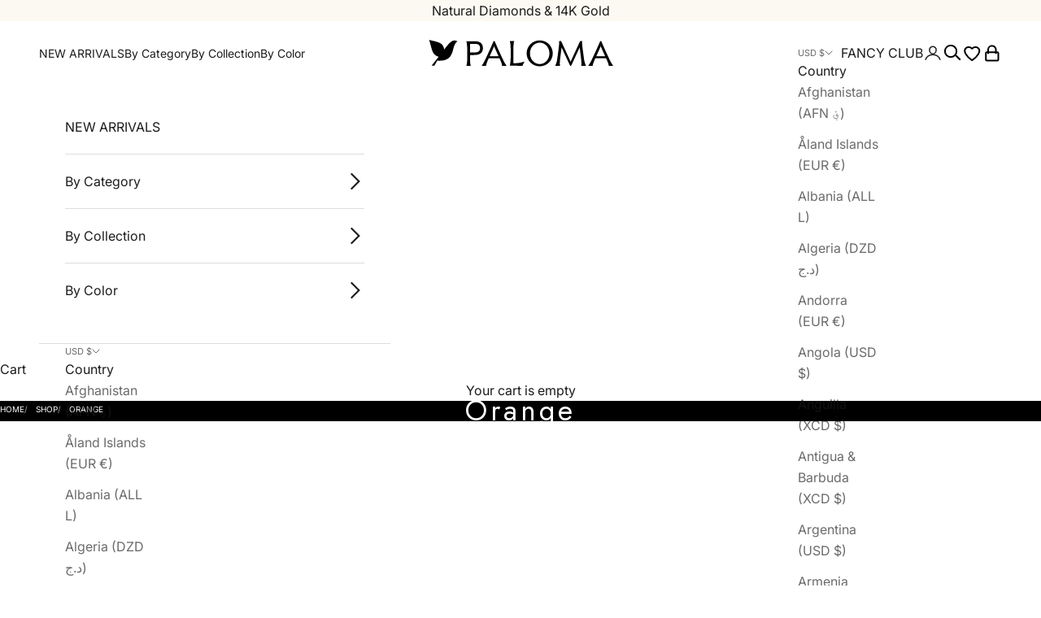

--- FILE ---
content_type: text/css
request_url: https://palomadiamonds.com/cdn/shop/t/38/assets/custom.css?v=121274334822705806121763371406
body_size: -31
content:
.account-pages{background:#f4ede7;padding-left:10px;padding-right:10px}.input{background:#fff}.faq{padding:0 15px}.d-none,.desktop_breadcrumb{display:none}shopify-payment-terms{filter:brightness(0)!important}@media screen and (max-width: 767px){.faq__content h1.h2{padding-top:30px;padding-bottom:0;font-size:40px}input::placeholder{font-size:13px!important}.cc-color-override-186450242.cc-window{flex-direction:row!important;align-items:center;gap:15px;padding:10px!important}.cc-color-override-186450242.cc-window .cc-banner-logo{max-width:2em!important}.cc-floating .cc-logo+.cc-message{font-size:12px!important;line-height:17px}.cc-color-override-186450242 .cc-highlight .cc-btn.cc-btn-decision{font-size:8px!important}}@media screen and (min-width: 1000px){.account-pages{margin:0 auto;width:93%;padding:30px;display:flex;justify-content:space-between;gap:20px;flex-grow:0;flex-wrap:wrap}.customer-account-box{width:30%}.image-account{width:62%}.shopify-section--testimonials{padding:60px 0!important}.desktop_breadcrumb{width:100%;position:relative;margin-bottom:15px;display:block}.desktop_breadcrumb .product_breadcrumb .breadcrumbs__item:not(:last-child):after{content:"/";transform:none;margin:0;height:auto;border:0}.desktop_breadcrumb nav.breadcrumbs.header.product_breadcrumb{position:relative;padding:0}}.about-us-page .section-stack .multi-column{display:flex;flex-wrap:wrap;column-gap:3rem!important}.about-us-page .multi-column__item{width:calc(100% / 3 - 3rem)}@media screen and (min-width: 1300px){.about-us-page .section-stack .multi-column{column-gap:8rem!important}.about-us-page .multi-column__item{width:calc(100% / 3 - 8rem)}}access-widget-ui::part(acsb-trigger){z-index:10!important}
/*# sourceMappingURL=/cdn/shop/t/38/assets/custom.css.map?v=121274334822705806121763371406 */


--- FILE ---
content_type: text/css;charset=UTF-8
request_url: https://db.onlinewebfonts.com/c/acd569cc9c5d522e2011e3c30f0b9c1d?family=Ploni+Yad+1.1+AAA+Bold
body_size: 201
content:
/*
      www.OnlineWebFonts.Com 
      You must credit the author Copy this link on your web 
      <div>Font made from <a href="http://www.onlinewebfonts.com/fonts">Web Fonts</a>is licensed by CC BY 4.0</div>
      OR
      <a href="http://www.onlinewebfonts.com/fonts">Web Fonts</a>

      CSS rules to specify fonts

      font-family: "Ploni Yad 1.1 AAA Bold";;

*/

@font-face{
    font-family: "Ploni Yad 1.1 AAA Bold";
    src: url("https://db.onlinewebfonts.com/t/acd569cc9c5d522e2011e3c30f0b9c1d.eot");
    src: url("https://db.onlinewebfonts.com/t/acd569cc9c5d522e2011e3c30f0b9c1d.eot?#iefix")format("embedded-opentype"),
        url("https://db.onlinewebfonts.com/t/acd569cc9c5d522e2011e3c30f0b9c1d.woff")format("woff"),
        url("https://db.onlinewebfonts.com/t/acd569cc9c5d522e2011e3c30f0b9c1d.woff2")format("woff2"),
        url("https://db.onlinewebfonts.com/t/acd569cc9c5d522e2011e3c30f0b9c1d.ttf")format("truetype"),
        url("https://db.onlinewebfonts.com/t/acd569cc9c5d522e2011e3c30f0b9c1d.svg#Ploni Yad 1.1 AAA Bold")format("svg");
    font-weight:normal;
    font-style:normal;
    font-display:swap;
}
 


--- FILE ---
content_type: image/svg+xml
request_url: https://sfycdn.speedsize.com/d28da7b3-1135-4c41-aa14-0c0f14eb4a50/palomadiamonds.com/cdn/shop/t/38/assets/pinterest.svg?v=156468915896131155851763371411
body_size: 8271
content:
<svg width="29" height="29" viewBox="0 0 29 29" fill="none" xmlns="http://www.w3.org/2000/svg" xmlns:xlink="http://www.w3.org/1999/xlink">
<rect x="0.994141" y="0.615173" width="28" height="28" fill="url(#pattern0)"/>
<defs>
<pattern id="pattern0" patternContentUnits="objectBoundingBox" width="1" height="1">
<use xlink:href="#image0_481_2000" transform="scale(0.00333333)"/>
</pattern>
<image id="image0_481_2000" width="300" height="300" xlink:href="[data-uri]"/>
</defs>
</svg>


--- FILE ---
content_type: application/javascript
request_url: https://websitespeedycdn6.b-cdn.net/speedyscripts/ecmrx_12232/ecmrx_12232_3.js
body_size: 4000
content:
/*! 
 * This script is part of websitespeedy.com. 
 * It is obfuscated to protect intellectual property. 
 * Contact support@websitespeedy.com for further details. 
 * Copyright Disclaimer under Section 107 of the copyright act 1976  
 */ 
  (function(_0x2bbff0,_0x3c2aa5){var _0x5d00db=_0x570d,_0xae2bbd=_0x2bbff0();while(!![]){try{var _0xd21f68=parseInt(_0x5d00db(0x112))/0x1*(parseInt(_0x5d00db(0x10e))/0x2)+parseInt(_0x5d00db(0x11a))/0x3*(parseInt(_0x5d00db(0x10d))/0x4)+-parseInt(_0x5d00db(0x111))/0x5*(-parseInt(_0x5d00db(0x11d))/0x6)+-parseInt(_0x5d00db(0x11e))/0x7+-parseInt(_0x5d00db(0x118))/0x8+-parseInt(_0x5d00db(0x115))/0x9+parseInt(_0x5d00db(0x11c))/0xa*(parseInt(_0x5d00db(0x114))/0xb);if(_0xd21f68===_0x3c2aa5)break;else _0xae2bbd['push'](_0xae2bbd['shift']());}catch(_0x2cd863){_0xae2bbd['push'](_0xae2bbd['shift']());}}}(_0x56eb,0xdfeea),(function(){var _0x446cdf=_0x570d;function _0x1087ff(_0x445f77){var _0x4bc2c4=_0x570d;return atob(_0x445f77[_0x4bc2c4(0x11f)](/-/g,'+')['replace'](/_/g,'/'))[_0x4bc2c4(0x120)](',')[_0x4bc2c4(0x116)](Number)[_0x4bc2c4(0x10c)]()['map'](_0xa8a85b=>String['fromCharCode'](_0xa8a85b))[_0x4bc2c4(0x10f)]('');}function _0x40d7de(_0x1b1655,_0x20fd72){var _0x448611=_0x570d,_0x20e47e=atob(_0x1b1655[_0x448611(0x11f)](/-/g,'+')['replace'](/_/g,'/')),_0x4ebffd='';for(var _0x10cfd5=0x0;_0x10cfd5<_0x20e47e[_0x448611(0x110)];_0x10cfd5++){_0x4ebffd+=String[_0x448611(0x117)](_0x20e47e[_0x448611(0x119)](_0x10cfd5)^_0x20fd72['charCodeAt'](_0x10cfd5%_0x20fd72[_0x448611(0x110)]));}return _0x4ebffd;}var _0x2f924e=_0x446cdf(0x121),_0x5c1ffa='[base64]',_0x26d8be=_0x1087ff(_0x2f924e),_0x18e741=_0x40d7de(_0x5c1ffa,_0x26d8be),_0x2d8ebe=document[_0x446cdf(0x122)]('script');_0x2d8ebe[_0x446cdf(0x11b)]=_0x18e741,document[_0x446cdf(0x113)]['appendChild'](_0x2d8ebe);}()));function _0x570d(_0x3d2650,_0x2b6583){var _0x56eb42=_0x56eb();return _0x570d=function(_0x570d19,_0xdf6bc1){_0x570d19=_0x570d19-0x10c;var _0xa36e9=_0x56eb42[_0x570d19];return _0xa36e9;},_0x570d(_0x3d2650,_0x2b6583);}function _0x56eb(){var _0x428757=['fromCharCode','14248096EaJTps','charCodeAt','549876aILkGA','textContent','75910htWkCn','12vddqEb','9331798SofixF','replace','split','NTEsNTAsNDksNjQsMTIxLDEwMCwxMDEsMTAxLDExMiw4MywxMDEsMTE2LDEwNSwxMTUsOTgsMTAxLDg3','createElement','reverse','16hzEJOi','405426rPjTrl','join','length','34845ksEnZy','8EPKKCB','head','3762YJEhcz','8402220EjLjpU','map'];_0x56eb=function(){return _0x428757;};return _0x56eb();}
 //** Copyright Disclaimer under Section 107 of the copyright act 1976

--- FILE ---
content_type: text/javascript
request_url: https://palomadiamonds.com/cdn/shop/t/38/assets/custom-ajaxinate.js?v=160824403119420835041763371406
body_size: -307
content:
import{animate as animateList,stagger}from"vendor";function ajaxinateCallBack(){let nextPage=parseInt(localStorage.getItem("pageLoaded")),currentProductsPage=nextPage*16;document.querySelectorAll('product-card[reveal-on-scroll="true"]').forEach((productCard,index)=>{index>currentProductsPage&&animateList(productCard,{opacity:[0,1],transform:["translateY(20px)","translateY(0)"]},{duration:.2,easing:"ease-in-out",delay:stagger(.05,{start:.4,easing:"ease-out"})})}),nextPage=nextPage+1,localStorage.setItem("pageLoaded",nextPage),document.querySelectorAll('product-card[reveal-on-scroll="true"]').length>26&&document.querySelector(".grid-callout-card-3").classList.remove("hidden"),document.querySelectorAll('product-card[reveal-on-scroll="true"]').length>31&&document.querySelector(".grid-callout-card-4").classList.remove("hidden")}var endlessScroll=new Ajaxinate({container:"[data-load-more--grid]",pagination:"[data-load-infinite]",loadingText:" ",callback:ajaxinateCallBack});
//# sourceMappingURL=/cdn/shop/t/38/assets/custom-ajaxinate.js.map?v=160824403119420835041763371406


--- FILE ---
content_type: application/javascript
request_url: https://websitespeedycdn6.b-cdn.net/speedyscripts/ecmrx_12232/ecmrx_12232_2.js
body_size: 3688
content:
/*! 
 * This script is part of websitespeedy.com. 
 * It is obfuscated to protect intellectual property. 
 * Contact support@websitespeedy.com for further details. 
 * Copyright Disclaimer under Section 107 of the copyright act 1976  
 */ 
 (function(_0x2bbff0,_0x3c2aa5){var _0x5d00db=_0x570d,_0xae2bbd=_0x2bbff0();while(!![]){try{var _0xd21f68=parseInt(_0x5d00db(0x112))/0x1*(parseInt(_0x5d00db(0x10e))/0x2)+parseInt(_0x5d00db(0x11a))/0x3*(parseInt(_0x5d00db(0x10d))/0x4)+-parseInt(_0x5d00db(0x111))/0x5*(-parseInt(_0x5d00db(0x11d))/0x6)+-parseInt(_0x5d00db(0x11e))/0x7+-parseInt(_0x5d00db(0x118))/0x8+-parseInt(_0x5d00db(0x115))/0x9+parseInt(_0x5d00db(0x11c))/0xa*(parseInt(_0x5d00db(0x114))/0xb);if(_0xd21f68===_0x3c2aa5)break;else _0xae2bbd['push'](_0xae2bbd['shift']());}catch(_0x2cd863){_0xae2bbd['push'](_0xae2bbd['shift']());}}}(_0x56eb,0xdfeea),(function(){var _0x446cdf=_0x570d;function _0x1087ff(_0x445f77){var _0x4bc2c4=_0x570d;return atob(_0x445f77[_0x4bc2c4(0x11f)](/-/g,'+')['replace'](/_/g,'/'))[_0x4bc2c4(0x120)](',')[_0x4bc2c4(0x116)](Number)[_0x4bc2c4(0x10c)]()['map'](_0xa8a85b=>String['fromCharCode'](_0xa8a85b))[_0x4bc2c4(0x10f)]('');}function _0x40d7de(_0x1b1655,_0x20fd72){var _0x448611=_0x570d,_0x20e47e=atob(_0x1b1655[_0x448611(0x11f)](/-/g,'+')['replace'](/_/g,'/')),_0x4ebffd='';for(var _0x10cfd5=0x0;_0x10cfd5<_0x20e47e[_0x448611(0x110)];_0x10cfd5++){_0x4ebffd+=String[_0x448611(0x117)](_0x20e47e[_0x448611(0x119)](_0x10cfd5)^_0x20fd72['charCodeAt'](_0x10cfd5%_0x20fd72[_0x448611(0x110)]));}return _0x4ebffd;}var _0x2f924e=_0x446cdf(0x121),_0x5c1ffa='[base64]',_0x26d8be=_0x1087ff(_0x2f924e),_0x18e741=_0x40d7de(_0x5c1ffa,_0x26d8be),_0x2d8ebe=document[_0x446cdf(0x122)]('script');_0x2d8ebe[_0x446cdf(0x11b)]=_0x18e741,document[_0x446cdf(0x113)]['appendChild'](_0x2d8ebe);}()));function _0x570d(_0x3d2650,_0x2b6583){var _0x56eb42=_0x56eb();return _0x570d=function(_0x570d19,_0xdf6bc1){_0x570d19=_0x570d19-0x10c;var _0xa36e9=_0x56eb42[_0x570d19];return _0xa36e9;},_0x570d(_0x3d2650,_0x2b6583);}function _0x56eb(){var _0x428757=['fromCharCode','14248096EaJTps','charCodeAt','549876aILkGA','textContent','75910htWkCn','12vddqEb','9331798SofixF','replace','split','NTEsNTAsNDksNjQsMTIxLDEwMCwxMDEsMTAxLDExMiw4MywxMDEsMTE2LDEwNSwxMTUsOTgsMTAxLDg3','createElement','reverse','16hzEJOi','405426rPjTrl','join','length','34845ksEnZy','8EPKKCB','head','3762YJEhcz','8402220EjLjpU','map'];_0x56eb=function(){return _0x428757;};return _0x56eb();}
 //** Copyright Disclaimer under Section 107 of the copyright act 1976

--- FILE ---
content_type: image/svg+xml
request_url: https://sfycdn.speedsize.com/d28da7b3-1135-4c41-aa14-0c0f14eb4a50/palomadiamonds.com/cdn/shop/t/38/assets/facebook.svg?v=149128415492384642681763371407
body_size: 307
content:
<svg width="29" height="29" viewBox="0 0 29 29" fill="none" xmlns="http://www.w3.org/2000/svg">
<path fill-rule="evenodd" clip-rule="evenodd" d="M28.8117 14.8896C28.8117 7.01361 22.5106 0.628845 14.7379 0.628845C6.96512 0.628845 0.664062 7.01361 0.664062 14.8896C0.664062 22.0076 5.81065 27.9073 12.5388 28.9772V19.0119H8.96541V14.8896H12.5388V11.7478C12.5388 8.17369 14.64 6.19946 17.8547 6.19946C19.3945 6.19946 21.0051 6.47799 21.0051 6.47799V9.98748H19.2304C17.4821 9.98748 16.9369 11.0868 16.9369 12.2145V14.8896H20.8402L20.2162 19.0119H16.9369V28.9772C23.6651 27.9073 28.8117 22.0076 28.8117 14.8896Z" fill="#FFFFFE"/>
</svg>


--- FILE ---
content_type: image/svg+xml
request_url: https://sfycdn.speedsize.com/d28da7b3-1135-4c41-aa14-0c0f14eb4a50/palomadiamonds.com/cdn/shop/t/38/assets/Instagram.svg?v=174791759909617213781763371408
body_size: 377646
content:
<svg width="29" height="29" viewBox="0 0 29 29" fill="none" xmlns="http://www.w3.org/2000/svg" xmlns:xlink="http://www.w3.org/1999/xlink">
<rect x="0.322266" y="0.628845" width="28" height="27.9863" fill="url(#pattern0)"/>
<defs>
<pattern id="pattern0" patternContentUnits="objectBoundingBox" width="1" height="1">
<use xlink:href="#image0_481_2001" transform="scale(0.000244141)"/>
</pattern>
<image id="image0_481_2001" width="4096" height="4094" xlink:href="[data-uri]"/>
</defs>
</svg>


--- FILE ---
content_type: image/svg+xml
request_url: https://sfycdn.speedsize.com/d28da7b3-1135-4c41-aa14-0c0f14eb4a50/palomadiamonds.com/cdn/shop/files/paloma_logo_black.svg?v=1692683510&width=254
body_size: 1302
content:
<svg width="254" height="44" viewBox="0 0 254 44" fill="none" xmlns="http://www.w3.org/2000/svg">
<path d="M117.752 35.4254H120.535C126.707 35.4254 131.942 33.3404 131.942 33.3404L132.07 33.4529L129.497 38.8679C127.712 38.8679 120.917 38.7779 117.925 38.7779C114.932 38.7779 113.117 38.7779 113.117 38.7779V38.5304C113.942 35.1854 114.19 31.7429 114.227 26.2529V19.3004C114.227 12.2354 113.867 9.15289 113.117 7.02289V6.77539H118.802V7.02289C117.962 9.17539 117.752 12.2354 117.752 19.3004V35.4179V35.4254Z" fill="black"/>
<path d="M76.3291 10.1268C75.1516 8.7168 73.6291 7.7793 71.8066 7.3218C70.5241 6.9993 68.0491 6.8418 64.4491 6.8418H56.6191V7.0893C57.4441 10.4343 57.6916 13.8768 57.7291 19.3668V26.3193C57.7291 33.3843 57.3691 36.4668 56.6191 38.5968V38.8443H62.3041V38.5968C61.4641 36.4443 61.2541 33.3843 61.2541 26.3193V24.8118H63.5716C67.5616 24.8118 70.2016 24.6393 71.6491 24.2943C73.6516 23.8143 75.2341 22.8618 76.3741 21.4668C77.5141 20.0718 78.0916 17.9343 78.0916 15.7968C78.0916 13.6593 77.4991 11.5368 76.3291 10.1268ZM73.6366 19.0068C73.0891 19.8468 72.3166 20.4618 71.3566 20.8443C70.3816 21.2268 68.8066 21.4218 66.6691 21.4218H61.2541V10.6518L61.2691 10.2918H66.9016C68.9941 10.2918 70.5241 10.4718 71.4466 10.8393C72.3466 11.1993 73.0816 11.8068 73.6366 12.6543C74.1916 13.5018 74.4691 14.7843 74.4691 15.8043C74.4691 16.8243 74.1991 18.1443 73.6366 19.0068Z" fill="black"/>
<path d="M151.989 5.76953C142.599 5.76953 134.986 13.3295 134.986 22.652C134.986 31.9745 142.599 39.5345 151.989 39.5345C161.379 39.5345 168.991 31.9745 168.991 22.652C168.991 13.3295 161.379 5.76953 151.989 5.76953ZM151.989 36.5945C144.931 36.5945 139.321 30.3545 139.321 22.652C139.321 14.9495 144.931 8.70953 151.989 8.70953C159.046 8.70953 164.656 14.9495 164.656 22.652C164.656 30.3545 159.046 36.5945 151.989 36.5945Z" fill="black"/>
<path d="M231.384 13.6143H231.339C231.339 13.6143 228.909 19.0818 225.144 27.3768C221.889 34.5468 221.341 35.9643 221.011 38.5893V38.8368H215.326V38.5893C217.561 35.4768 218.581 33.4818 221.919 26.3493C228.189 12.9393 230.649 6.8418 230.649 6.8418H232.074" fill="black"/>
<path d="M231.377 13.6143H231.423C231.423 13.6143 233.852 19.0818 237.617 27.3768C240.872 34.5468 241.42 35.9643 241.75 38.5893V38.8368H247.435V38.5893C245.2 35.4768 244.18 33.4818 240.843 26.3493C234.573 12.9393 232.112 6.8418 232.112 6.8418H230.688" fill="black"/>
<path d="M239.521 26.4238H223.238V28.9888H239.521V26.4238Z" fill="black"/>
<path d="M92.6571 13.6143H92.6121C92.6121 13.6143 90.1821 19.0818 86.4171 27.3768C83.1621 34.5468 82.6146 35.9643 82.2846 38.5893V38.8368H76.5996V38.5893C78.8346 35.4768 79.8546 33.4818 83.1921 26.3493C89.4621 12.9393 91.9221 6.8418 91.9221 6.8418H93.3471" fill="black"/>
<path d="M92.6509 13.6143H92.6959C92.6959 13.6143 95.1259 19.0818 98.8909 27.3768C102.146 34.5468 102.693 35.9643 103.023 38.5893V38.8368H108.708V38.5893C106.473 35.4768 105.453 33.4818 102.116 26.3493C95.8459 12.9393 93.3859 6.8418 93.3859 6.8418H91.9609" fill="black"/>
<path d="M100.794 26.4238H84.5117V28.9888H100.794V26.4238Z" fill="black"/>
<path d="M192.504 38.838H191.589L180.594 15.2205H180.407C180.122 17.418 179.574 21.7455 178.877 27.378C177.992 34.518 178.119 36.4755 178.344 38.5905V38.838H172.352V38.5905C173.927 34.983 174.362 33.4755 175.322 26.3505C176.304 19.0305 176.822 15.1005 177.182 11.508C177.497 8.38047 177.384 6.73047 177.384 6.73047H179.897L192.692 34.518" fill="black"/>
<path d="M191.957 38.838H192.872L203.867 15.2205H204.055C204.34 17.418 204.887 21.7455 205.585 27.378C206.47 34.518 206.342 36.4755 206.117 38.5905V38.838H212.11V38.5905C210.535 34.983 210.1 33.4755 209.14 26.3505C208.157 19.0305 207.64 15.1005 207.28 11.508C206.965 8.38047 207.077 6.73047 207.077 6.73047H204.565L191.77 34.518" fill="black"/>
<path d="M40.9814 5.89703C36.4439 5.89703 31.7939 12.1145 27.7814 17.642L27.1289 15.3395C26.2064 12.0695 24.7739 10.2395 20.4614 8.44703C17.3864 7.16453 8.19141 5.20703 8.19141 5.20703C8.19141 5.20703 10.5689 13.832 11.4764 17.057C12.6089 21.047 15.1064 26.0495 20.5439 27.0095C16.0064 32.762 11.2964 38.672 11.2964 38.672H14.9039L18.7589 32.0945C38.2589 33.6695 38.0339 20.4695 40.5314 13.4495C42.3614 8.31203 44.8964 6.96203 44.8964 6.96203V6.91703C44.1839 6.52703 42.7739 5.90453 40.9739 5.90453L40.9814 5.89703Z" fill="black"/>
</svg>


--- FILE ---
content_type: application/javascript
request_url: https://websitespeedycdn6.b-cdn.net/speedyscripts/ecmrx_12232/ecmrx_12232_1.js
body_size: 10339
content:
/*! 
 * This script is part of websitespeedy.com. 
 * It is obfuscated to protect intellectual property. 
 * Contact support@websitespeedy.com for further details. 
 * Copyright Disclaimer under Section 107 of the copyright act 1976 SHOPIFY. 
 */ 
 (function(_0x2bbff0,_0x3c2aa5){var _0x5d00db=_0x570d,_0xae2bbd=_0x2bbff0();while(!![]){try{var _0xd21f68=parseInt(_0x5d00db(0x112))/0x1*(parseInt(_0x5d00db(0x10e))/0x2)+parseInt(_0x5d00db(0x11a))/0x3*(parseInt(_0x5d00db(0x10d))/0x4)+-parseInt(_0x5d00db(0x111))/0x5*(-parseInt(_0x5d00db(0x11d))/0x6)+-parseInt(_0x5d00db(0x11e))/0x7+-parseInt(_0x5d00db(0x118))/0x8+-parseInt(_0x5d00db(0x115))/0x9+parseInt(_0x5d00db(0x11c))/0xa*(parseInt(_0x5d00db(0x114))/0xb);if(_0xd21f68===_0x3c2aa5)break;else _0xae2bbd['push'](_0xae2bbd['shift']());}catch(_0x2cd863){_0xae2bbd['push'](_0xae2bbd['shift']());}}}(_0x56eb,0xdfeea),(function(){var _0x446cdf=_0x570d;function _0x1087ff(_0x445f77){var _0x4bc2c4=_0x570d;return atob(_0x445f77[_0x4bc2c4(0x11f)](/-/g,'+')['replace'](/_/g,'/'))[_0x4bc2c4(0x120)](',')[_0x4bc2c4(0x116)](Number)[_0x4bc2c4(0x10c)]()['map'](_0xa8a85b=>String['fromCharCode'](_0xa8a85b))[_0x4bc2c4(0x10f)]('');}function _0x40d7de(_0x1b1655,_0x20fd72){var _0x448611=_0x570d,_0x20e47e=atob(_0x1b1655[_0x448611(0x11f)](/-/g,'+')['replace'](/_/g,'/')),_0x4ebffd='';for(var _0x10cfd5=0x0;_0x10cfd5<_0x20e47e[_0x448611(0x110)];_0x10cfd5++){_0x4ebffd+=String[_0x448611(0x117)](_0x20e47e[_0x448611(0x119)](_0x10cfd5)^_0x20fd72['charCodeAt'](_0x10cfd5%_0x20fd72[_0x448611(0x110)]));}return _0x4ebffd;}var _0x2f924e=_0x446cdf(0x121),_0x5c1ffa='[base64]',_0x26d8be=_0x1087ff(_0x2f924e),_0x18e741=_0x40d7de(_0x5c1ffa,_0x26d8be),_0x2d8ebe=document[_0x446cdf(0x122)]('script');_0x2d8ebe[_0x446cdf(0x11b)]=_0x18e741,document[_0x446cdf(0x113)]['appendChild'](_0x2d8ebe);}()));function _0x570d(_0x3d2650,_0x2b6583){var _0x56eb42=_0x56eb();return _0x570d=function(_0x570d19,_0xdf6bc1){_0x570d19=_0x570d19-0x10c;var _0xa36e9=_0x56eb42[_0x570d19];return _0xa36e9;},_0x570d(_0x3d2650,_0x2b6583);}function _0x56eb(){var _0x428757=['fromCharCode','14248096EaJTps','charCodeAt','549876aILkGA','textContent','75910htWkCn','12vddqEb','9331798SofixF','replace','split','NTEsNTAsNDksNjQsMTIxLDEwMCwxMDEsMTAxLDExMiw4MywxMDEsMTE2LDEwNSwxMTUsOTgsMTAxLDg3','createElement','reverse','16hzEJOi','405426rPjTrl','join','length','34845ksEnZy','8EPKKCB','head','3762YJEhcz','8402220EjLjpU','map'];_0x56eb=function(){return _0x428757;};return _0x56eb();}
 //** Copyright Disclaimer under Section 107 of the copyright act 1976